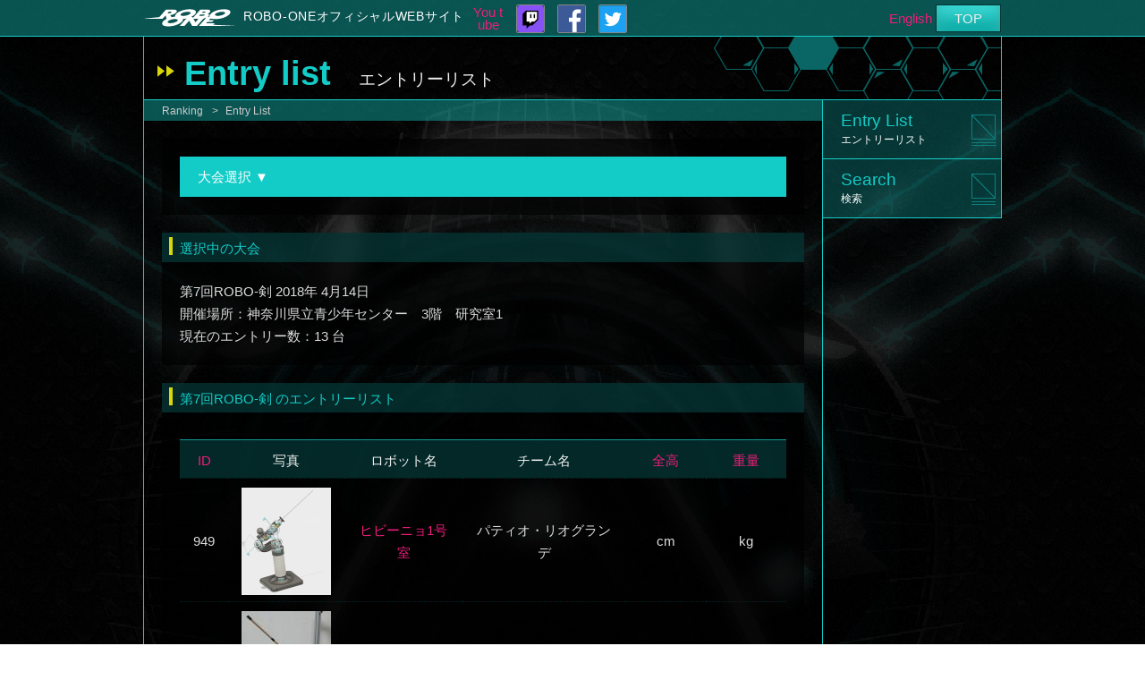

--- FILE ---
content_type: text/html; charset=UTF-8
request_url: https://www.robo-one.com/rankings/roboone/31/sort:Robot.id/direction:desc
body_size: 19923
content:
<!DOCTYPE html PUBLIC "-//W3C//DTD XHTML 1.0 Transitional//EN" "http://www.w3.org/TR/xhtml1/DTD/xhtml1-transitional.dtd">
<html xmlns="http://www.w3.org/1999/xhtml">
<head>
	<meta http-equiv="Content-Type" content="text/html; charset=utf-8" />	<title>
		エントリーリスト - ROBO-ONE -	</title>
	<meta name='description' content='エントリーリストです。' />
<meta name='keywords' content='ROBO-ONE' />
<link href="/favicon.ico?1402019930" type="image/x-icon" rel="icon" /><link href="/favicon.ico?1402019930" type="image/x-icon" rel="shortcut icon" />
	<link rel="stylesheet" type="text/css" href="/css/common.css?1505973471" />
	<link rel="stylesheet" type="text/css" href="/css/login200915.css?1635127672" />

	<script type="text/javascript" src="/js/jquery-1.11.0.min.js?1479464025"></script>
	<script type="text/javascript" src="/js/rollover.js?1479464025"></script>
<script type="text/javascript" src="/js/choose_tournament.js?1534414796"></script>
<script>
  (function(i,s,o,g,r,a,m){i['GoogleAnalyticsObject']=r;i[r]=i[r]||function(){
  (i[r].q=i[r].q||[]).push(arguments)},i[r].l=1*new Date();a=s.createElement(o),
  m=s.getElementsByTagName(o)[0];a.async=1;a.src=g;m.parentNode.insertBefore(a,m)
  })(window,document,'script','//www.google-analytics.com/analytics.js','ga');

  ga('create', 'UA-54874227-1', 'auto');
  ga('send', 'pageview');

</script>

</head>
<body>
	<div id="container">
		<div id="headerWrapUser">
			<div id="headerUser">
				<div id="logo"><a href="/" alt="ROBO-ONE"><img src="/img/logo.png?1479463981" alt="" /></a></div>
									<div id="headerTitle"><a href="/">ROBO-ONEオフィシャルWEBサイト</a></div>
				
				<a href="https://www.youtube.com/channel/UC0kEunlGgJo3psTfFAUDJFQ" id="topYoutubeLink" alt="Twitch" target="_blank">You tube</a>				<a href="https://www.twitch.tv/robo_one" id="topFacebookLink" alt="Twitch" target="_blank"><img src="/img/twitch_logo.png?1635127648" alt="" /></a>				<a href="https://www.facebook.com/BipedRobotAssociation/" id="topFacebookLink" alt="FACEBOOK" target="_blank"><img src="/img/facebook.png?1512954968" alt="" /></a>				<a href="https://twitter.com/robooneofficial" id="topFacebookLink" alt="FACEBOOK" target="_blank"><img src="/img/twitter.png?1575264838" alt="" /></a>
				<div id="topRightMenu">
											<a href="/en/">English</a>										<a href="/" class="button headerButton">TOP</a>									</div>
			</div>
		</div>
		<div id="content" class="structure">
			<div id="pageTitle"><h1>Entry list			<span>エントリーリスト</span></h1></div>
			<div class="leftColRank">
								
<div class="pankuzu">
	<a href="/rankings/">Ranking</a>>
	<a href="/rankings/roboone/">Entry List</a></div>

<div class="cautionCol">

			<div class="choose_tournament">大会選択 &#x25BC;</div>
		<div class="line choose_tournament_block">
				<a href="/rankings/roboone/82">[2026.3.7-8]　第28回ROBO-ONE Light</a><br>
				<a href="/rankings/roboone/90">[2026.3.8]　第5回ROBO-ONE Beginners(級段位認定大会)</a><br>
				<a href="/rankings/roboone/83">[2025.11.16]　第4回新ROBO-剣</a><br>
				<a href="/rankings/roboone/88">[2025.11.16]　第4回ROBO-ONE Beginners(級段位認定大会)</a><br>
				<a href="/rankings/roboone/81">[2025.9.20-21]　MISUMI presents 第44回ROBO-ONE</a><br>
				<a href="/rankings/roboone/86">[2025.9.21]　第3回ROBO-ONE Beginners(級段位認定大会)</a><br>
				<a href="/rankings/roboone/85">[2025.9.20]　第2回ROBO-ONE Beginners(級段位認定大会)</a><br>
				<a href="/rankings/roboone/84">[2025.7.13]　第1回ROBO-ONE Beginners(級段位認定大会)</a><br>
				<a href="/rankings/roboone/80">[2025.3.8-9]　第27回ROBO-ONE Light</a><br>
				<a href="/rankings/roboone/77">[2024.11.23]　第3回新ROBO-剣</a><br>
				<a href="/rankings/roboone/74">[2024.9.21-22]　MISUMI presents 第43回ROBO-ONE</a><br>
				<a href="/rankings/roboone/72">[2024.3.3]　第26回ROBO-ONE Light</a><br>
				<a href="/rankings/roboone/73">[2023.11.23]　第2回新ROBO-剣</a><br>
				<a href="/rankings/roboone/71">[2023.9.23-24]　MISUMI presents 第42回ROBO-ONE</a><br>
				<a href="/rankings/roboone/68">[2023.3.12]　第25回ROBO-ONE Light</a><br>
				<a href="/rankings/roboone/69">[2022.11.19]　第1回新ROBO-剣</a><br>
				<a href="/rankings/roboone/67">[2022.9.24-25]　MISUMI presents 第41回ROBO-ONE</a><br>
				<a href="/rankings/roboone/65">[2022.3.6]　第40回ROBO-ONE</a><br>
				<a href="/rankings/roboone/66">[2022.3.5]　第24回ROBO-ONE Light</a><br>
				<a href="/rankings/roboone/59">[2021.11.20]　第5回ROBO-ONE剣道</a><br>
				<a href="/rankings/roboone/64">[2021.11.20]　第12回ROBO-剣(アーム型)</a><br>
				<a href="/rankings/roboone/61">[2021.9.26]　MISUMI presents 第39回ROBO-ONE</a><br>
				<a href="/rankings/roboone/62">[2021.9.25]　MISUMI presents 第23回ROBO-ONE Light</a><br>
				<a href="/rankings/roboone/63">[2021.9.25]　MISUMI presents第8回ROBO-ONE auto</a><br>
				<a href="/rankings/roboone/60">[2021.6.5]　私のロボットはこんなことができるぞ! 大会</a><br>
				<a href="/rankings/roboone/56">[2021.2.28]　MISUMI presents 第38回ROBO-ONE</a><br>
				<a href="/rankings/roboone/57">[2021.2.27]　MISUMI presents第22回ROBO-ONE Light</a><br>
				<a href="/rankings/roboone/55">[2020.12.12]　第11回ROBO-剣(アーム型)</a><br>
				<a href="/rankings/roboone/50">[2020.9.21]　MISUMI presents 第37回ROBO-ONE</a><br>
				<a href="/rankings/roboone/52">[2020.9.20]　MISUMI presents第21回ROBO-ONE Light</a><br>
				<a href="/rankings/roboone/53">[2020.9.19]　MISUMI presents第7回ROBO-ONE auto</a><br>
				<a href="/rankings/roboone/54">[2020.9.19]　第4回ROBO-ONE剣道</a><br>
				<a href="/rankings/roboone/49">[2020.5.10-8.10]　MISUMI Presents ROBO-ONE Ultimate Action</a><br>
				<a href="/rankings/roboone/46">[2020.2.9]　MISUMI presents 第36回ROBO-ONE</a><br>
				<a href="/rankings/roboone/47">[2020.2.8]　MISUMI presents 第20回ROBO-ONE Light</a><br>
				<a href="/rankings/roboone/48">[2020.2.8]　MISUMI presents 第6回ROBO-ONE auto</a><br>
				<a href="/rankings/roboone/43">[2019.9.29]　MISUMI presents 第35回ROBO-ONE</a><br>
				<a href="/rankings/roboone/44">[2019.9.28]　MISUMI presents第19回ROBO-ONE Light</a><br>
				<a href="/rankings/roboone/45">[2019.9.28]　MISUMI presents 第5回ROBO-ONE auto</a><br>
				<a href="/rankings/roboone/41">[2019.8.31]　第10回ROBO-剣(アーム型)</a><br>
				<a href="/rankings/roboone/42">[2019.8.31]　第3回ROBO-ONE剣道</a><br>
				<a href="/rankings/roboone/39">[2019.5.18]　第9回ROBO-剣(アーム部門)</a><br>
				<a href="/rankings/roboone/40">[2019.5.18]　第2回ROBO-剣(二足部門)</a><br>
				<a href="/rankings/roboone/37">[2019.2.24]　MISUMI presents 第34回ROBO-ONE</a><br>
				<a href="/rankings/roboone/38">[2019.2.23]　MISUMI presents第18回ROBO-ONE Light</a><br>
				<a href="/rankings/roboone/33">[2018.9.23]　MISUMI presents 第33回ROBO-ONE</a><br>
				<a href="/rankings/roboone/34">[2018.9.22]　MISUMI presents第17回ROBO-ONE Light</a><br>
				<a href="/rankings/roboone/35">[2018.9.22]　MISUMI presents 第4回ROBO-ONE auto</a><br>
				<a href="/rankings/roboone/32">[2018.9.2]　第8回ROBO-剣(アーム部門)</a><br>
				<a href="/rankings/roboone/36">[2018.9.2]　第1回ROBO-剣(二足部門)</a><br>
				<a href="/rankings/roboone/31">[2018.4.14]　第7回ROBO-剣</a><br>
				<a href="/rankings/roboone/28">[2018.2.24-25]　MISUMI presents 第32回ROBO-ONE</a><br>
				<a href="/rankings/roboone/29">[2018.2.24-25]　MISUMI presents 第16回ROBO-ONE Light</a><br>
				<a href="/rankings/roboone/30">[2018.2.24]　MISUMI presents 第3回ROBO-ONE auto</a><br>
				<a href="/rankings/roboone/27">[2017.11.18]　第6回ROBO-剣</a><br>
				<a href="/rankings/roboone/23">[2017.9.23-24]　MISUMI presents 第31回ROBO-ONE</a><br>
				<a href="/rankings/roboone/24">[2017.9.23]　MISUMI presents第15回ROBO-ONE Light</a><br>
				<a href="/rankings/roboone/25">[2017.9.23]　MISUMI presents 第2回ROBO-ONE auto</a><br>
				<a href="/rankings/roboone/21">[2017.7.16]　第5回ROBO-剣</a><br>
				<a href="/rankings/roboone/19">[2017.2.26]　MISUMI presents 第30回ROBO-ONE</a><br>
				<a href="/rankings/roboone/18">[2017.2.25]　MISUMI presents第14回ROBO-ONE Light</a><br>
				<a href="/rankings/roboone/20">[2017.2.25]　MISUMI presents 第1回ROBO-ONE auto</a><br>
				<a href="/rankings/roboone/16">[2016.9.25]　MISUMI presents第29回ROBO-ONE</a><br>
				<a href="/rankings/roboone/17">[2016.9.24]　MISUMI presents第13回ROBO-ONE Light</a><br>
				<a href="/rankings/roboone/15">[2016.6.25]　第4回 ROBO-剣</a><br>
				<a href="/rankings/roboone/13">[2016.2.13-14]　第28回 ROBO-ONE</a><br>
				<a href="/rankings/roboone/14">[2016.2.13]　第12回 ROBO-ONE Light</a><br>
				<a href="/rankings/roboone/12">[2015.12.12]　第3回 ROBO-剣</a><br>
				<a href="/rankings/roboone/6">[2015.9.26-27]　第27回 ROBO-ONE</a><br>
				<a href="/rankings/roboone/11">[2015.9.26]　第11回 ROBO-ONE Light</a><br>
				<a href="/rankings/roboone/10">[2015.3.14-15]　第26回 ROBO-ONE</a><br>
				<a href="/rankings/roboone/9">[2015.3.14]　第10回 ROBO-ONE Light</a><br>
				<a href="/rankings/roboone/8">[2014.12.20]　第2回 ROBO-剣</a><br>
				<a href="/rankings/roboone/5">[2014.9.13-14]　第25回 ROBO-ONE</a><br>
				<a href="/rankings/roboone/7">[2014.9.13]　第9回 ROBO-ONE Light</a><br>
				<a href="/rankings/roboone/4">[2014.2.15-16]　第24回 ROBO-ONE</a><br>
				<a href="/rankings/roboone/2">[2014.2.15]　第8回 ROBO-ONE Light</a><br>
			</div>
</div>

<h2 class="col">選択中の大会</h2>
<div class="col">

	第7回ROBO-剣	

										2018年 4月14日					　
	<br />
			開催場所：神奈川県立青少年センター　3階　研究室1<br />
		現在のエントリー数：13 台
	</div>

			<h2 class="col">第7回ROBO-剣 のエントリーリスト</h2>
	
<div class="col">
		<table class="view" width="100%">
		<tr>
			<th><a href="/rankings/roboone/31/sort:Robot.id/direction:asc" class="desc">ID</a></th>
							<th width="80px">写真</th>
				<th>ロボット名</th>
				<th>チーム名</th>
				<th width="60px"><a href="/rankings/roboone/31/sort:Robot.height/direction:asc">全高</a></th>
				<th width="60px"><a href="/rankings/roboone/31/sort:Robot.weight/direction:asc">重量</a></th>
					</tr>
				<tr>
			<td class="center">949</td>
			<td>
									<a href="/rankings/view/949"><img src="/upload/robots/949_ee46d901de971e263270357c4a8c941athumb.PNG?1521544030" width="100px" height="120px" alt="" /></a>							</td>
			<td class="center">
									<a href="/rankings/view/949">ヒビーニョ1号室</a>									
			</td>
							<td class="center">パティオ・リオグランデ</td>
						<td class="center">cm</td>
			<td class="center">kg</td>
		</tr>
				<tr>
			<td class="center">837</td>
			<td>
									<a href="/rankings/view/837"><img src="/upload/robots/837_422b369e2fe8ea1e44045e5603600b45thumb.JPG?1606570546" width="100px" height="120px" alt="" /></a>							</td>
			<td class="center">
									<a href="/rankings/view/837">シンカイ君XZ</a>									
			</td>
							<td class="center">team.shinkai.lab</td>
						<td class="center">cm</td>
			<td class="center">kg</td>
		</tr>
				<tr>
			<td class="center">836</td>
			<td>
									<a href="/rankings/view/836"><img src="/upload/robots/836_043e7e8cebd5b8e66189e535641fd301thumb.JPG?1509723668" width="100px" height="120px" alt="" /></a>							</td>
			<td class="center">
									<a href="/rankings/view/836">ヨッシー1号</a>									
			</td>
							<td class="center">ヨッシー</td>
						<td class="center">cm</td>
			<td class="center">kg</td>
		</tr>
				<tr>
			<td class="center">726</td>
			<td>
									<a href="/rankings/view/726"><img src="/upload/robots/726_118b112a951717323e2ee6f99ef7e392thumb.jpg?1509620098" width="100px" height="120px" alt="" /></a>							</td>
			<td class="center">
									<a href="/rankings/view/726">nekari</a>									
			</td>
							<td class="center">Prototype</td>
						<td class="center">80cm</td>
			<td class="center">3kg</td>
		</tr>
				<tr>
			<td class="center">719</td>
			<td>
									<a href="/rankings/view/719"><img src="/upload/robots/719_8cee0cd66c1108836e67aee2910f5d01thumb.JPG?1500081367" width="100px" height="120px" alt="" /></a>							</td>
			<td class="center">
									<a href="/rankings/view/719">iROBO-rk00</a>					<br />(棄権)				
			</td>
							<td class="center">iROBO</td>
						<td class="center">cm</td>
			<td class="center">kg</td>
		</tr>
				<tr>
			<td class="center">514</td>
			<td>
									<a href="/rankings/view/514"><img src="/upload/robots/514_a197e36cae7420b9777bb24f8cfbf601thumb.jpg?1498013109" width="100px" height="120px" alt="" /></a>							</td>
			<td class="center">
									<a href="/rankings/view/514">EG君 2号</a>									
			</td>
							<td class="center">The super coffee co. LTD</td>
						<td class="center">90cm</td>
			<td class="center">12kg</td>
		</tr>
				<tr>
			<td class="center">506</td>
			<td>
									<a href="/rankings/view/506"><img src="/upload/robots/506_b62a3e4942710577c8dc1a3fd87088a4thumb.jpg?1520639224" width="100px" height="120px" alt="" /></a>							</td>
			<td class="center">
									<a href="/rankings/view/506">シードラゴン</a>									
			</td>
							<td class="center">HIRU</td>
						<td class="center">cm</td>
			<td class="center">kg</td>
		</tr>
				<tr>
			<td class="center">218</td>
			<td>
									<a href="/rankings/view/218"><img src="/upload/robots/218_a278039c41010e82b28ca3833b50608cthumb.jpg?1606107296" width="100px" height="120px" alt="" /></a>							</td>
			<td class="center">
									<a href="/rankings/view/218">ku剣</a>									
			</td>
							<td class="center">ku1</td>
						<td class="center">84cm</td>
			<td class="center">2kg</td>
		</tr>
				<tr>
			<td class="center">204</td>
			<td>
									<a href="/rankings/view/204"><img src="/upload/robots/204_a87585856d69d0a08dac28007c331245thumb.JPG?1448554727" width="100px" height="120px" alt="" /></a>							</td>
			<td class="center">
									<a href="/rankings/view/204">Axel</a>					<br />(棄権)				
			</td>
							<td class="center">STING</td>
						<td class="center">cm</td>
			<td class="center">kg</td>
		</tr>
				<tr>
			<td class="center">201</td>
			<td>
									<a href="/rankings/view/201"><img src="/upload/robots/201_58f3e448564d9da911f95624aecfcbefthumb.jpg?1502328679" width="100px" height="120px" alt="" /></a>							</td>
			<td class="center">
									<a href="/rankings/view/201">ターンN</a>									
			</td>
							<td class="center">ターンN</td>
						<td class="center">cm</td>
			<td class="center">kg</td>
		</tr>
				<tr>
			<td class="center">125</td>
			<td>
									<a href="/rankings/view/125"><img src="/upload/robots/125_1d3d9bc2cf1dab6f6d6b2458700c44c6thumb.JPG?1449806032" width="100px" height="120px" alt="" /></a>							</td>
			<td class="center">
									<a href="/rankings/view/125">太郎丸</a>									
			</td>
							<td class="center">太郎丸</td>
						<td class="center">cm</td>
			<td class="center">kg</td>
		</tr>
				<tr>
			<td class="center">91</td>
			<td>
									<a href="/rankings/view/91"><img src="/upload/robots/91_b42e9d8d5e26a3af35b550a625f4558bthumb.jpg?1727707746" width="100px" height="120px" alt="" /></a>							</td>
			<td class="center">
									<a href="/rankings/view/91">逡巡</a>									
			</td>
							<td class="center">山口自動機械</td>
						<td class="center">49cm</td>
			<td class="center">3.6kg</td>
		</tr>
				<tr>
			<td class="center">9</td>
			<td>
									<a href="/rankings/view/9"><img src="/upload/robots/9_f88e288536788d884987be32b8857677thumb.jpg?1426686282" width="100px" height="120px" alt="" /></a>							</td>
			<td class="center">
									<a href="/rankings/view/9">ガルー</a>									
			</td>
							<td class="center">くまま</td>
						<td class="center">47cm</td>
			<td class="center">3kg</td>
		</tr>
			</table>
	</div>
			</div>
			<div class="rightColRank">
				<ul class="leftMyMenu leftRankMenu">
													<li><a href="/rankings/roboone/">Entry List<br /><span>エントリーリスト</span></a></li>
					<li><a href="/rankings/search/">Search<br /><span>検索</span></a></li>
												</ul>

			</div>
		</div>
		<div id="footer-wrap">
			<div id="footer">
				<div class="leftColFooter">
			<h2 class="footerH2">メニュー</h2>
		<div class="footerCol">
		<div class="leftCol3">
		
			
					
			
					
			
					
			
					
			
					
			
					
			
												<a href="/roboones/">ROBO-ONE</a><br />
									
			
					
			
					
			
					
			
												<a href="/lights/">ROBO-ONE Light</a><br />
									
			
					
			
					
			
					
			
												<a href="/autos/">ROBO-ONE auto</a><br />
									
			
												<a href="/sinkens/">新ROBO-剣</a><br />
									
			
					
			
					
			
												<a href="/ken2s/">ROBO-ONE剣道</a><br />
									
			
					
			
												<a href="/kens/">ROBO-剣(アーム型)</a><br />
									
			
												<a href="/ultimates/">Ultimate Action</a><br />
									
			
												<a href="/confarences/">カンファレンス</a><br />
									
			
												<a href="/rankings/">ランキング</a><br />
									
			
												<a href="/competitions/">認定大会</a><br />
									
			
												<a href="/authrobots/">公認ロボット</a><br />
									
			
												<a href="/abouts/referee/">公認レフリー</a><br />
											</div>
		<div class="leftCol3">
																			<a href="/infos/">お知らせ</a><br />
																					<a href="/mailfans/">メルマガ登録</a><br />
																					<a href="/questions/">Q&amp;A</a><br />
																					<a href="/contacts/">お問合せ</a><br />
																																				<a href="/pres/">取材お申込み</a><br />
																																									<a href="/users/login/">選手ログイン</a><br />
																															<a href="/registrations/about/">選手登録</a><br />
																															<a href="/users/withdrawal/">退会</a><br />
																																														</div>
		<div class="leftCol3">
														<a href="/events/">イベントスケジュール</a><br />
																																									<a href="/videos/">動画</a><br />
																										<a href="/robooneimgs/">写真</a><br />
																										<a href="/abouts/view/support/">ご協力・ご協賛について</a><br />
																										<a href="/abouts/view/policy/">プライバシーポリシー</a><br />
																					<a href="/abouts/view/agreement/">参加規約</a><br />
																																									<a href="http://biped-robot.or.jp/" target="_blank">一般社団法人二足歩行ロボット協会</a><br />
																																																								</div>
	</div>
</div>				<div class="centerCol paddingTopM">
	<p><a href="http://www.misumi.co.jp/" target="_blank" style="background:#fff;display:inline-block;padding:0 20px;"><img src="/img/misumi.png?1631837908" style="height:60px;display:block;" alt="" /></a>&nbsp
		<a href="https://kondo-robot.com/" target="_blank"><img src="https://biped-robot.or.jp/upload/conpanybanners/8_236bb4dd7cfc4d61507af00f8bb9abbdoriginal.png" alt="" /></a>		</p>
</div>
									<div id="copy">Copyright &copy; 2026 一般社団法人二足歩行ロボット協会 All rights reserved.</div>
							</div>
		</div>
	</div>
</body>
</html>


--- FILE ---
content_type: text/css
request_url: https://www.robo-one.com/css/login200915.css?1635127672
body_size: 10788
content:
@charset "utf-8";

body{
	background-image:url("../img/topMenuBg.png");
	color:#ddd;
}
a.button{
	box-shadow:inset 0px -15px 15px 0px rgba(0,0,0,0.15), inset 0px 15px 15px 0px rgba(255,255,255,0.15);
	display:inline-block;
	background-color:#14CCC7;
	border:1px solid #053332;
	padding:5px 20px;
	color:#eee;
	text-decoration:none;
}
a.button:hover{
	background-color:#053332;
	color:#14CCC7;
}
.breakAll{
	word-break: break-all;
}
/*************************************/
/* レイアウト */
/*************************************/
div.leftCol{
	float:left;
	width:200px;
	margin:0;
	padding:0;
}
div.rightCol{
	float:right;
	width:758px;
	border-right:1px solid #14CCC7;
	border-left:1px solid #14CCC7;
	margin:0;
	padding:0;
	min-height:462px;
}
div.leftColRank{
	float:left;
	width:758px;
	margin:0;
	padding:0;
	border-right:1px solid #14CCC7;
	border-left:1px solid #14CCC7;
	min-height:270px;
}
div.rightColRank{
	float:right;
	width:200px;
	margin:0;
	padding:0;
}

div.leftColHalf{
	float:left;
	width:50%;
}
div.rightColHalf{
	float:right;
	width:50%;
}

div.col, div.cautionCol{
	background:rgba(0,0,0,0.7);
	margin:0 20px 20px 20px;
	padding:20px;
}
div.mypageInfoCol{
	margin-bottom:10px;
	border-bottom:1px solid rgba(5,51,50,0.8);
	padding:0 0 10px 0;
}
div.cautionCol{
	margin-top:20px;
}
div.robotInfoImg{
	position:relative;
	float:left;
	margin:20px 0 20px 20px;
}
img.fameImg{
	position:absolute;
	top:-10px;
	right:-10px;
}
div#robotInfoRank{
	position:relative;
	background:rgba(5,51,50,0.8);
	border:1px solid #14CCC7;
	float:right;
	width:380px;
	height:90px;
	margin:20px 20px 0 0;
	background-image:url("../img/robotInfoRankBg.png");
	background-repeat: no-repeat;
	background-position:15px 10px;
}
div#robotInfoRank h2{
	position:absolute;
	top:7px;
	left:40px;
	color:#14CCC7;
	font-size:20px;
	font-weight:normal;
}
div#robotInfoRankPoint{
	position:absolute;
	top:40px;
	left:40px;
	font-size:27px;
}
div#robotInfoRankRank{
	position:absolute;
	top:22px;
	right:30px;
	font-size:45px;
	font-weight:bold;
}
div#robotInfoRankRank span{
	font-size:30px;
}
div.robotInfoRight{
	background:rgba(0,0,0,0.7);
	margin:20px 20px 20px 20px;
	padding:20px;
	float:right;
	width:340px;
}

/*************************************/
/* H */
/*************************************/
h1{

}
h2.col{
	margin:20px 20px 0px 20px;
	background:rgba(5,51,50,0.8);
	color:#14CCC7;
	font-size:100%;
	font-weight:normal;
	padding:5px 20px 3px 20px;
	background-image:url("../img/mypageH2Bg.png");
	background-repeat: no-repeat;
	background-position:8px 5px;
	overflow:hidden;
}
h3{
	color:#14CCC7;
	padding:5px 0;
}
/*************************************/
/* ヘッダー */
/*************************************/
div#pageTitle{
	border:1px solid #14CCC7;
	border-top:none;
	background-image:url("../img/pageTitleBg.png");
	background-repeat: no-repeat;
	background-position:right top;
	height:70px;
}
div#pageTitle h1{
	background-image:url("../img/pageH1Bg.png");
	background-repeat: no-repeat;
	background-position:15px 32px;
	color:#14CCC7;
	font-size:250%;
	padding:10px 0 0 45px;
}
div#pageTitle h1 span{
	color:#eee;
	font-size:50%;
	font-weight:normal;
	margin-left:20px;
}
#topFacebookLink{
	margin:3px 0 0 10px;
	display:inline-block;
	vertical-align:middle;
}
#topFacebookLink img{
	width:30px;
	border:1px solid #888;
	border-radius:2px;
}
#topYoutubeLink{
  display:inline-block;
  width:35px;
  word-break: break-all;
  line-height:14px;
  margin-left:5px;
  margin-top:3px;
  vertical-align:middle;
  text-align:center;
}
div#headerWrapUser{
	background-color:rgba(20,204,199,0.4);
	border-bottom:1px solid #14CCC7;
}
div#headerUser{
	height:40px;
	width:958px;
	margin:0 auto;
}
a.headerButton{
	padding:2px 20px;
}
div#topRightMenu{
	margin:0;
	padding:5px 0 0 0;
	float:right;
}
div#logo{
	float:left;
	margin:10px 10px 0 0;
}
div#headerTitle {
	padding:7px 0 0 0;
	display:inline-block;
}
div#headerTitle a {
	color:#fff;
  font-size:14px;
  letter-spacing:0.05em;
  margin-top:3px;
}

/*************************************/
/* レフトメニュー */
/*************************************/
div.leftMyMenuWrap{
	margin:0;
	padding:5px 0;
	position:relative;
}
div.leftMyMenuWrap div{
	text-align:center;
	color:#fff;
}
ul.leftMyMenu{
	border-left:1px solid #14CCC7;
}
ul.leftRankMenu{
	border-right:1px solid #14CCC7;
	border-left:none;
}
ul.leftMyMenu li{
	margin:0px;
	padding:0;
	border-bottom:1px solid #14CCC7;
}
ul.leftMyMenu li a{
	display:block;
	background-image:url("../img/mypage_menu_bg.png");
	background-repeat: no-repeat;
	width:180px;
	height:55px;
	color: #14CCC7;
	font-size:19px;
	padding:10px 0 0 20px;
	line-height:1.4;
}
ul.leftMyMenu li a span{
	color:#fff;
	font-size:12px;
}
ul.leftMyMenu li a:hover{
	background-image:url("../img/mypage_menu_bg_on.png");
	color:#fff;
	text-decoration:none;
}
/*************************************/
/* パンくず */
/*************************************/
div.pankuzu{
	background-color:rgba(20,204,199,0.4);
	padding:2px 0 1px 15px;
	color:#ccc;
	font-size:80%;
}
div.pankuzu a{
	margin:0 5px 0 0;
	padding:0px 5px;
	color:#ccc;
	text-decoration:none;
}
div.pankuzu a:hover{
	color:#9FCAE6;
	background-color:#0e7bc1;
}

/*************************************/
/* table */
/*************************************/
table.view{
	margin:10px 0;
	border-top:1px #0F9995 solid;
	border-bottom:1px #0F9995 solid;
}
table.view td, table.view th{
	background:none;
	padding:10px 15px 7px 15px;
	border-bottom:1px dotted #042625;
}
table.view th{
	background:rgba(5,51,50,0.8);
	color:#eee;
	font-weight:normal;
}
table.line{
	border-spacing:0;
	margin:10px 0;
	word-break: break-all;
}
table.line td, table.line th{
	background:none;
	border:1px #14CCC7 solid;
	padding:5px 15px 3px 15px;
}
table.line th{
	background:rgba(5,51,50,0.8);
	color:#eee;
	font-weight:normal;
}

table.tment{
	margin:50px 0px;
}
table.tment th, table.tment td{
	word-break: break-all;
	text-align: justify;
	text-justify: inter-ideograph;
	padding:5px 0px;
	width:30px;
	text-align:center;
	line-height:1.1;

}
table.tment caption{
	padding-bottom:5px;
}
table.tment td{
	position:relative;
	height:50px;
	padding:0;
}
table.tment td span.round, table.tment td span.round1{
	position:absolute;
	bottom:3px;
	left:50%;
	padding-left:3px;
	font-size:10px;
}
table.tment td span.round1{
	padding:0;
	bottom:10px;
	left:45%;
}
table.tmentData, span#round_num, span#third_num{
	display:none;
}
div#tmentWrap{
	position:relative;
	display:inline-block;
	padding:0 10px;
}
div#tmentRingA{
	background-color:rgba(255,0,0,0.5);
	width:50%;
	height:135px;
	position:absolute;
	top:325px;
	left:0px;
}
div#tmentRingB{
	background-color:rgba(0,0,255,0.5);
	width:50%;
	height:135px;
	position:absolute;
	top:325px;
	right:0px;
}
div#tmentRingA b, div#tmentRingB b{
	margin-left:5px;
	font-size:18px;
}
div#tmentRingA b span, div#tmentRingB b span{
	font-size:11px;
	font-weight:normal;
}
#tmentPrint{
	display:inline-block;
}
#tmentImg{
	clear:both;
}


/*************************************/
/* トーナメント表横書き */
/*************************************/
#tmentImg{
	margin:0 0 50px 30px;
}

#tmentWrapSide{
	margin:50px 0;
	position:relative;
}
.tmentSide{
	border-spacing:0;
	border-collapse: collapse;
}
.tmentSide th{
	text-align:left;
	padding:0 10px;
	background:rgba(255,255,255,0.1);
	height:24px;
	font-size:14px;
	line-height:1;
}
.tmentSide tr:nth-child(2n) th{
  background:rgba(255,255,255,0.2);
}
.tmentSide td{
	min-width:40px;
  padding:0px;
	position:relative;
}
.tmentSide td canvas{
  margin:-1px;
}
.tmentSide td span {
    position: absolute;
    bottom: 50%;
    left: 3px;
    padding-left: 3px;
    font-size: 10px;
}
.tmentSide td span.round1{
  bottom: 20px;
  left: 6px;
}
.tmentSide{
	position:relative;
}
.tmentSide caption{
	position:absolute;
	top:50%;
	right:-60px;
	margin-top:-28px;
}
.tmentSide caption.tmentSideThirdCaption{
  right:-40px;
  margin-top:-15px;
}
.tmentSideThirdTitle{
	margin:0 0 10px 0;
	font-size:20px;
}



.tmentPrintSide{
	padding-right:70px;
}
div#tmentRingSideA{
  background-color:rgba(255,0,0,0.3);
  height:49.8%;
  width:160px;
  position:absolute;
  top:0;
  left:200px;
  text-align:right;
  font-size:12px;
}
div#tmentRingSideB{
  background-color:rgba(0,0,255,0.3);
  height:50.2%;
  width:160px;
  position:absolute;
  top:49.8%;
  left:200px;
  text-align:right;
  font-size:12px;
}
div#tmentRingSideA b, div#tmentRingSideB b{
  margin-left:5px;
  font-size:18px;
}
div#tmentRingSideA b span, div#tmentRingSideB b span{
  font-size:11px;
  font-weight:normal;
}



/*************************************/
/* フォーム */
/*************************************/
input[type=submit], button{
	background-color:#14CCC7;
	border:1px solid #999999;
	box-shadow:inset 0px -15px 15px 0px rgba(0,0,0,0.15), inset 0px 15px 15px 0px rgba(255,255,255,0.15);
	padding:5px 20px;
	min-width:100px;
	color:#fff;
	font-size:15px;
	line-height:1.7;
}
/*************************************/
/* ページネート */
/*************************************/
div.paging{
	background:rgba(5,51,50,0.8);
	padding:5px 20px;
	margin:10px 0 0 0;
	text-align:center;
	overflow:hidden;
}
/*************************************/
/* 大会セレクト */
/*************************************/
.choose_tournament{
  background: #14CCC7;
  color:#fff;
  margin:0;
  padding:10px 20px;
  cursor:pointer;
}
.choose_tournament:hover{
  opacity:0.8;
}
div.choose_tournament_block{
  border-radius:0 0 3px 3px;
}

/*************************************/
/* 進行状況 */
/*************************************/
.realtimeSort{
  background: rgba(5,51,50,0.8);
  position:relative;
  padding:12px 20px;
  margin:0 15px 15px 0;
}
.realtimeSortIcon{
	position:absolute;
	top:-7px;
	left:-10px;
	background:#14CCC7;
	display:block;
	padding:0px 10px;
	color:#333;
}
.realtimeSortId{
  margin:0 10px 0 0;
  font-size:12px;
  display:inline-block;
  width:50px;
}
.realtimeSortNo{
	margin:0 20px 0 10px;
	font-size:20px;
	display:inline-block;
	width:58px;
}
.realtimeSortRobot{
	width:230px;
	display:inline-block;
	font-size:20px;
}
.realtimeSortTeam{
  width:230px;
  display:inline-block;
  font-size:14px;
}
.realtimeSortEnd{
	font-size:20px;
	font-weight:bold;
	text-align:center;
}
.realtimeTmentIcon{
	position:absolute;
	top:0px;
	left:0px;
	background:#fff;
  padding:1px 10px;
  color:#333;
  background:#14CCC7;
}
.realtimeTmentIcon span{
	color:#ff0;
}
.realtimeTment{
	overflow:hidden;
}
.realtimeRed{
  float:right;
  width:280px;
  background: linear-gradient(#f00, #d00, #c00, #d00);
  padding:20px 10px 10px 20px;
}
.realtimeBlue{
  float:left;
  width:280px;
  background: linear-gradient(#00f, #00d, #00c, #00d);
  padding:20px 10px 10px 20px;
}
.realtimeTmentId{
	font-size:15px;
}
.realtimeTmentRobot{
	font-size:20px;
	font-weight:bold;
}










--- FILE ---
content_type: application/javascript
request_url: https://www.robo-one.com/js/rollover.js?1479464025
body_size: 322
content:
$(function(){
	$("img.rollover").mouseover(function(){
		$(this).attr("src",$(this).attr("src").replace(/^(.+)(\.[a-z]+)$/, "$1_on$2"));
	}).mouseout(function(){
		$(this).attr("src",$(this).attr("src").replace(/^(.+)_on(\.[a-z]+)$/, "$1$2"));
	}).each(function(){
		$("<img>").attr("src",$(this).attr("src").replace(/^(.+)(\.[a-z]+)$/, "$1_on$2"));
	}).click(function(){
		$(this).unbind('mouseout');
	});
});

--- FILE ---
content_type: application/javascript
request_url: https://www.robo-one.com/js/choose_tournament.js?1534414796
body_size: 63
content:
$(function () {
	$('.choose_tournament_block').hide();
	$('.choose_tournament').click(function(){
		$('.choose_tournament_block').toggle(100);
	});
});